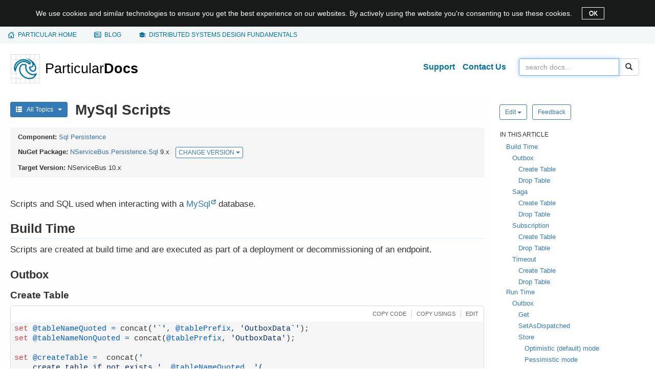

--- FILE ---
content_type: text/html; charset=UTF-8
request_url: https://docs.particular.net/persistence/sql/mysql-scripts
body_size: 15349
content:
<!DOCTYPE html><html lang="en-US"><head><meta name="viewport" content="width=device-width, initial-scale=1"><title>MySql Scripts • Sql Persistence • Particular Docs</title><meta name="lastRefresh" content="Fri, 30 Jan 2026 16:28:08 GMT"><meta name="referrer" content="origin-when-cross-origin"><meta property="og:type" content="article"><meta property="og:site_name" content="Particular Docs"><meta property="og:title" content="MySql Scripts • Sql Persistence"><meta name="twitter:title" content="MySql Scripts • Sql Persistence"><meta name="twitter:site" content="@ParticularSW"><meta property="og:url" content="https://docs.particular.net/persistence/sql/mysql-scripts"><meta property="og:image" content="https://docs.particular.net/preview-image/a42f88bcb4aa4ca19cc479b290d15bbf/persistence/sql/mysql-scripts.png"><meta name="twitter:image" content="https://docs.particular.net/preview-image/a42f88bcb4aa4ca19cc479b290d15bbf/persistence/sql/mysql-scripts.png"><meta name="twitter:card" content="summary_large_image"><link rel="stylesheet" href="https://cdnjs.cloudflare.com/ajax/libs/twitter-bootstrap/3.3.7/css/bootstrap.min.css"><link rel="stylesheet" href="/content/css/style.css?v=97271db9c77bd920"><link rel="stylesheet" href="https://cdnjs.cloudflare.com/ajax/libs/highlight.js/11.6.0/styles/github.min.css"></head><body><div class="alert-dismissible hide alert-cookies" role="alertdialog" aria-describedby="cookie-notice-message" id="cookie-notice-banner"> <div class="container"> <div class="d-inline" id="cookie-notice-message">We use cookies and similar technologies to ensure you get the best experience on our websites. By actively using the website you're consenting to use these cookies. </div> <button type="button" class="close" data-dismiss="alert" aria-label="OK" id="cookie-notice-banner-accept-button"> OK </button> </div> </div> <nav class="global-nav" aria-label="important links"> <div class="container"> <ul><li><span></span> <a href="https://particular.net"><span class="hidden-xs">Particular home</span><span class="hidden-sm hidden-md hidden-lg">Home</span></a></li> <li><span></span> <a href="https://particular.net/blog">Blog</a></li> <li><span></span> <a href="https://learn.particular.net/courses/distributed-systems-design-fundamentals-online"><span class="hidden-xs">Distributed systems design fundamentals</span> <span class="hidden-sm hidden-md hidden-lg">training</span></a></li></ul> </div> </nav> <div id="wrap"> <div class="container main"> <div class="row clearfix"> <nav class="navbar navbar-default" role="navigation"> <div class="container-fluid"> <div class="navbar-header"> <button type="button" class="navbar-toggle" data-toggle="collapse" data-target="#bs-navbar-collapse"> <span class="sr-only">Toggle navigation</span> <span class="icon-bar"></span> <span class="icon-bar"></span> <span class="icon-bar"></span> </button> <a class="brand" href="/"> <img src="/content/images/logo_v1.svg" alt="Particular logo - docs home"> </a> </div> <div class="collapse navbar-collapse" id="bs-navbar-collapse"> <form class="navbar-form navbar-right" role="search" action="/search" method="GET"> <div class="input-group"> <input id="searchBox" tabindex="1" type="search" class="form-control" name="q" placeholder="Search docs..." value=""> <span class="input-group-btn"> <button class="btn btn-default search-button" type="submit"><span class="glyphicon glyphicon-search"></span></button> </span> </div> </form> <ul class="nav navbar-nav navbar-right"><li> <a class="header-link" href="https://particular.net/support">Support</a> </li> <li> <a class="header-link" href="https://particular.net/contactus">Contact Us</a> </li></ul> </div> </div> </nav> </div> <div class="row"> <div id="allTopics" class="topics-menu col-xl-3 visible-xl collapse"> <div id="accordion" class="panel-group"> <div class="panel"> <div class="panel-heading rootMenu" data-toggle="collapse" data-target="#getting-started-menu"> <img src="/content/images/menu/getting-started-icon.svg"><span>Getting Started</span> </div> <div id="getting-started-menu" class="panel-collapse collapse panel-body"> <ul class="nav"><li data-articles="getting-started/quick-start-tutorial" data-loaded="False"> <label class="nav-level-2"> Quick Start Tutorial </label> </li> <li data-articles="getting-started/nservicebus-step-by-step" data-loaded="False"> <label class="nav-level-2"> NServiceBus Step-by-step </label> </li> <li data-articles="getting-started/nservicebus-sagas" data-loaded="False"> <label class="nav-level-2"> NServiceBus Sagas </label> </li> <li data-articles="getting-started/nservicebus-monitoring-demo" data-loaded="False"> <label class="nav-level-2"> NServiceBus monitoring demo </label> </li> <li data-articles="getting-started/overview" data-loaded="False"> <label class="nav-level-2 no-articles"> <a href="/get-started/">Overview</a> </label> </li> <li data-articles="getting-started/high-level-content" data-loaded="False"> <label class="nav-level-2 no-articles"> <a href="/get-started/high-level-content">High-level content</a> </label> </li></ul> </div> </div> <div class="panel"> <div class="panel-heading rootMenu" data-toggle="collapse" data-target="#architecture-menu"> <img src="/content/images/menu/architecture-icon.svg"><span>Architecture</span> </div> <div id="architecture-menu" class="panel-collapse collapse panel-body"> <ul class="nav"><li data-articles="architecture/introduction" data-loaded="False"> <label class="nav-level-2 no-articles"> <a href="/architecture/">Introduction</a> </label> </li> <li data-articles="architecture/concepts" data-loaded="False"> <label class="nav-level-2"> Concepts </label> </li> <li data-articles="architecture/azure" data-loaded="False"> <label class="nav-level-2"> Azure </label> </li> <li data-articles="architecture/aws" data-loaded="False"> <label class="nav-level-2"> AWS </label> </li></ul> </div> </div> <div class="panel"> <div class="panel-heading rootMenu" data-toggle="collapse" data-target="#service-platform-menu"> <img src="/content/images/menu/service-platform-icon.svg"><span>Service Platform</span> </div> <div id="service-platform-menu" class="panel-collapse collapse panel-body"> <ul class="nav"><li data-articles="service-platform/introduction" data-loaded="False"> <label class="nav-level-2 no-articles"> <a href="/platform/">Introduction</a> </label> </li> <li data-articles="service-platform/installation" data-loaded="False"> <label class="nav-level-2 no-articles"> <a href="/platform/installation">Installation</a> </label> </li> <li data-articles="service-platform/platform-sample-installation" data-loaded="False"> <label class="nav-level-2 no-articles"> <a href="/platform/platform-sample-package">Platform Sample installation</a> </label> </li> <li data-articles="service-platform/masstransit-error-management" data-loaded="False"> <label class="nav-level-2 no-articles"> <a href="/platform/masstransit">MassTransit Error Management</a> </label> </li> <li data-articles="service-platform/connecting-nservicebus" data-loaded="False"> <label class="nav-level-2"> Connecting NServiceBus </label> </li> <li data-articles="service-platform/contributing" data-loaded="False"> <label class="nav-level-2 no-articles"> <a href="/platform/contributing">Contributing</a> </label> </li> <li data-articles="service-platform/release-notifications" data-loaded="False"> <label class="nav-level-2 no-articles"> <a href="/nservicebus/release-notifications">Release notifications</a> </label> </li> <li data-articles="service-platform/third-party-licenses" data-loaded="False"> <label class="nav-level-2 no-articles"> <a href="/platform/third-party-licenses">Third-party licenses</a> </label> </li> <li data-articles="service-platform/usage-report-requirements" data-loaded="False"> <label class="nav-level-2 no-articles"> <a href="/platform/throughput-report/">Usage Report Requirements</a> </label> </li></ul> </div> </div> <div class="panel"> <div class="panel-heading rootMenu" data-toggle="collapse" data-target="#nservicebus-menu"> <img src="/content/images/menu/nservicebus-icon.svg"><span>NServiceBus</span> </div> <div id="nservicebus-menu" class="panel-collapse collapse panel-body"> <ul class="nav"><li data-articles="nservicebus/general" data-loaded="False"> <label class="nav-level-2"> General </label> </li> <li data-articles="nservicebus/support-policy" data-loaded="False"> <label class="nav-level-2"> Support Policy </label> </li> <li data-articles="nservicebus/upgrade-guides" data-loaded="False"> <label class="nav-level-2"> Upgrade Guides </label> </li> <li data-articles="nservicebus/messaging" data-loaded="False"> <label class="nav-level-2"> Messaging </label> </li> <li data-articles="nservicebus/hosting" data-loaded="False"> <label class="nav-level-2"> Hosting </label> </li> <li data-articles="nservicebus/handlers-and-sagas" data-loaded="False"> <label class="nav-level-2"> Handlers and sagas </label> </li> <li data-articles="nservicebus/testing" data-loaded="False"> <label class="nav-level-2"> Testing </label> </li> <li data-articles="nservicebus/recoverability" data-loaded="False"> <label class="nav-level-2"> Recoverability </label> </li> <li data-articles="nservicebus/pipeline" data-loaded="False"> <label class="nav-level-2"> Pipeline </label> </li> <li data-articles="nservicebus/serialization" data-loaded="False"> <label class="nav-level-2"> Serialization </label> </li> <li data-articles="nservicebus/dependency-injection" data-loaded="False"> <label class="nav-level-2"> Dependency Injection </label> </li> <li data-articles="nservicebus/logging" data-loaded="False"> <label class="nav-level-2"> Logging </label> </li> <li data-articles="nservicebus/security" data-loaded="False"> <label class="nav-level-2"> Security </label> </li> <li data-articles="nservicebus/security-advisories" data-loaded="False"> <label class="nav-level-2"> Security Advisories </label> </li> <li data-articles="nservicebus/operations" data-loaded="False"> <label class="nav-level-2"> Operations </label> </li> <li data-articles="nservicebus/messaging-bridge" data-loaded="False"> <label class="nav-level-2"> Messaging Bridge </label> </li> <li data-articles="nservicebus/compliance" data-loaded="False"> <label class="nav-level-2"> Compliance </label> </li> <li data-articles="nservicebus/tools" data-loaded="False"> <label class="nav-level-2"> Tools </label> </li> <li data-articles="nservicebus/troubleshooting" data-loaded="False"> <label class="nav-level-2"> Troubleshooting </label> </li></ul> </div> </div> <div class="panel"> <div class="panel-heading rootMenu" data-toggle="collapse" data-target="#transports-menu"> <img src="/content/images/menu/transports-icon.svg"><span>Transports</span> </div> <div id="transports-menu" class="panel-collapse collapse panel-body"> <ul class="nav"><li data-articles="transports/general" data-loaded="False"> <label class="nav-level-2"> General </label> </li> <li data-articles="transports/upgrade-guides" data-loaded="False"> <label class="nav-level-2"> Upgrade Guides </label> </li> <li data-articles="transports/learning" data-loaded="False"> <label class="nav-level-2"> Learning </label> </li> <li data-articles="transports/azure-service-bus" data-loaded="False"> <label class="nav-level-2"> Azure Service Bus </label> </li> <li data-articles="transports/azure-storage-queues" data-loaded="False"> <label class="nav-level-2"> Azure Storage Queues </label> </li> <li data-articles="transports/sql-server" data-loaded="False"> <label class="nav-level-2"> SQL Server </label> </li> <li data-articles="transports/postgresql" data-loaded="False"> <label class="nav-level-2"> PostgreSQL </label> </li> <li data-articles="transports/msmq" data-loaded="False"> <label class="nav-level-2"> MSMQ </label> </li> <li data-articles="transports/rabbitmq" data-loaded="False"> <label class="nav-level-2"> RabbitMQ </label> </li> <li data-articles="transports/amazon-sqs" data-loaded="False"> <label class="nav-level-2"> Amazon SQS </label> </li></ul> </div> </div> <div class="panel"> <div class="panel-heading rootMenu" data-toggle="collapse" data-target="#persistence-menu"> <img src="/content/images/menu/persistence-icon.svg"><span>Persistence</span> </div> <div id="persistence-menu" class="panel-collapse in panel-body"> <ul class="nav"><li data-articles="persistence/general" data-loaded="False"> <label class="nav-level-2"> General </label> </li> <li data-articles="persistence/upgrade-guides" data-loaded="False"> <label class="nav-level-2"> Upgrade Guides </label> </li> <li data-articles="persistence/learning" data-loaded="False"> <label class="nav-level-2"> Learning </label> </li> <li data-articles="persistence/non-durable" data-loaded="False"> <label class="nav-level-2"> Non-Durable </label> </li> <li data-articles="persistence/sql" data-loaded="True"> <label class="nav-level-2 expanded"> SQL </label> <ul class="nav in"><li> <a class="navlink" href="/persistence/sql/">Overview</a> </li> <li> <a class="navlink" href="/persistence/sql/dialect-mssql">SQL Server</a> </li> <li class="indented"> <a class="navlink" href="/persistence/sql/sqlserver-combining-persistence-wth-transport">Combining with SQL Server Transport</a> </li> <li class="indented"> <a class="navlink" href="/persistence/sql/sqlserver-scripts">Scripts</a> </li> <li> <a class="navlink" href="/persistence/sql/dialect-mysql">MySQL</a> </li> <li class="indented"> <a class="selectednavlink" href="/persistence/sql/mysql-scripts">Scripts</a> </li> <li> <a class="navlink" href="/persistence/sql/dialect-oracle">Oracle</a> </li> <li class="indented"> <a class="navlink" href="/persistence/sql/oracle-scripts">Scripts</a> </li> <li> <a class="navlink" href="/persistence/sql/dialect-postgresql">PostgreSQL</a> </li> <li class="indented"> <a class="navlink" href="/persistence/sql/postgresql-scripts">Scripts</a> </li> <li class="indented"> <a class="navlink" href="/persistence/sql/postgresql-combining-persistence-with-transport">Combining with PostgreSQL Transport</a> </li> <li> <a class="navlink" href="/persistence/sql/controlling-script-generation">Script generation</a> </li> <li class="indented"> <a class="navlink" href="/persistence/sql/operational-scripting">Operational Scripting</a> </li> <li> <a class="navlink" href="/persistence/sql/accessing-data">Business data</a> </li> <li> <a class="navlink" href="/persistence/sql/saga">Sagas</a> </li> <li class="indented"> <a class="navlink" href="/persistence/sql/saga-finder">Saga finders</a> </li> <li class="indented"> <a class="navlink" href="/persistence/sql/saga-concurrency">Saga concurrency</a> </li> <li class="indented"> <a class="navlink" href="/persistence/sql/sqlsaga">SqlSaga base class (Legacy)</a> </li> <li> <a class="navlink" href="/persistence/sql/subscriptions">Subscriptions</a> </li> <li> <a class="navlink" href="/persistence/sql/timeouts">Timeouts</a> </li> <li> <a class="navlink" href="/persistence/sql/outbox">Outbox</a> </li> <li> <a class="navlink" href="/persistence/sql/multi-tenant">Multi-tenant support</a> </li> <li> <a class="navlink" href="/persistence/sql/install">Installation and deployment</a> </li> <li> <a class="navlink" href="/persistence/sql/installer-workflow">Installer Workflow</a> </li> <li> <a class="navlink" href="/persistence/sql/migrating-from-nhibernate">Migrating from NHibernate</a> </li> <li> <a class="navlink" href="/persistence/sql/troubleshooting">Troubleshooting</a> </li></ul> </li> <li data-articles="persistence/cosmos-db" data-loaded="False"> <label class="nav-level-2"> Cosmos DB </label> </li> <li data-articles="persistence/azure-table" data-loaded="False"> <label class="nav-level-2"> Azure Table </label> </li> <li data-articles="persistence/ravendb" data-loaded="False"> <label class="nav-level-2"> RavenDB </label> </li> <li data-articles="persistence/service-fabric" data-loaded="False"> <label class="nav-level-2"> Service Fabric </label> </li> <li data-articles="persistence/nhibernate" data-loaded="False"> <label class="nav-level-2"> NHibernate </label> </li> <li data-articles="persistence/msmq-subscription" data-loaded="False"> <label class="nav-level-2"> MSMQ Subscription </label> </li> <li data-articles="persistence/mongodb" data-loaded="False"> <label class="nav-level-2"> MongoDB </label> </li> <li data-articles="persistence/dynamodb" data-loaded="False"> <label class="nav-level-2"> DynamoDB </label> </li></ul> </div> </div> <div class="panel"> <div class="panel-heading rootMenu" data-toggle="collapse" data-target="#serviceinsight-menu"> <img src="/content/images/menu/serviceinsight-icon.svg"><span>ServiceInsight</span> </div> <div id="serviceinsight-menu" class="panel-collapse collapse panel-body"> <ul class="nav"><li data-articles="serviceinsight/introduction" data-loaded="False"> <label class="nav-level-2"> Introduction </label> </li> <li data-articles="serviceinsight/usage" data-loaded="False"> <label class="nav-level-2"> Usage </label> </li></ul> </div> </div> <div class="panel"> <div class="panel-heading rootMenu" data-toggle="collapse" data-target="#servicepulse-menu"> <img src="/content/images/menu/servicepulse-icon.svg"><span>ServicePulse</span> </div> <div id="servicepulse-menu" class="panel-collapse collapse panel-body"> <ul class="nav"><li data-articles="servicepulse/introduction" data-loaded="False"> <label class="nav-level-2"> Introduction </label> </li> <li data-articles="servicepulse/upgrade-guides" data-loaded="False"> <label class="nav-level-2"> Upgrade Guides </label> </li> <li data-articles="servicepulse/configuration" data-loaded="False"> <label class="nav-level-2"> Configuration </label> </li> <li data-articles="servicepulse/features" data-loaded="False"> <label class="nav-level-2"> Features </label> </li></ul> </div> </div> <div class="panel"> <div class="panel-heading rootMenu" data-toggle="collapse" data-target="#servicecontrol-menu"> <img src="/content/images/menu/servicecontrol-icon.svg"><span>ServiceControl</span> </div> <div id="servicecontrol-menu" class="panel-collapse collapse panel-body"> <ul class="nav"><li data-articles="servicecontrol/introduction" data-loaded="False"> <label class="nav-level-2"> Introduction </label> </li> <li data-articles="servicecontrol/upgrade-guides" data-loaded="False"> <label class="nav-level-2"> Upgrade Guides </label> </li> <li data-articles="servicecontrol/planning" data-loaded="False"> <label class="nav-level-2"> Planning </label> </li> <li data-articles="servicecontrol/error-instances" data-loaded="False"> <label class="nav-level-2"> Error instances </label> </li> <li data-articles="servicecontrol/audit-instances" data-loaded="False"> <label class="nav-level-2"> Audit instances </label> </li> <li data-articles="servicecontrol/monitoring-instances" data-loaded="False"> <label class="nav-level-2"> Monitoring instances </label> </li> <li data-articles="servicecontrol/data-management" data-loaded="False"> <label class="nav-level-2"> Data Management </label> </li> <li data-articles="servicecontrol/integration" data-loaded="False"> <label class="nav-level-2"> Integration </label> </li> <li data-articles="servicecontrol/masstransit" data-loaded="False"> <label class="nav-level-2"> MassTransit </label> </li> <li data-articles="servicecontrol/migrations" data-loaded="False"> <label class="nav-level-2"> Migrations </label> </li> <li data-articles="servicecontrol/troubleshooting" data-loaded="False"> <label class="nav-level-2"> Troubleshooting </label> </li></ul> </div> </div> <div class="panel"> <div class="panel-heading rootMenu" data-toggle="collapse" data-target="#monitoring-menu"> <img src="/content/images/menu/monitoring-icon.svg"><span>Monitoring</span> </div> <div id="monitoring-menu" class="panel-collapse collapse panel-body"> <ul class="nav"><li data-articles="monitoring/intro-to-monitoring" data-loaded="False"> <label class="nav-level-2 no-articles"> <a href="/monitoring/">Intro to Monitoring</a> </label> </li> <li data-articles="monitoring/heartbeats" data-loaded="False"> <label class="nav-level-2"> Heartbeats </label> </li> <li data-articles="monitoring/custom-checks" data-loaded="False"> <label class="nav-level-2"> Custom checks </label> </li> <li data-articles="monitoring/performance-metrics" data-loaded="False"> <label class="nav-level-2"> Performance Metrics </label> </li> <li data-articles="monitoring/upgrade-guides" data-loaded="False"> <label class="nav-level-2"> Upgrade guides </label> </li></ul> </div> </div> <div class="panel"> <div class="panel-heading rootMenu" data-toggle="collapse" data-target="#modernization-menu"> <img src="/content/images/menu/modernization-icon.svg"><span>Modernization</span> </div> <div id="modernization-menu" class="panel-collapse collapse panel-body"> <ul class="nav"><li data-articles="modernization/introduction" data-loaded="False"> <label class="nav-level-2 no-articles"> <a href="/modernization/">Introduction</a> </label> </li> <li data-articles="modernization/migrate-to-the-cloud" data-loaded="False"> <label class="nav-level-2"> Migrate to the Cloud </label> </li></ul> </div> </div> <div class="panel"> <div class="panel-heading rootMenu" data-toggle="collapse" data-target="#shape-the-future-menu"> <img src="/content/images/menu/shape-the-future-icon.svg"><span>Shape the future</span> </div> <div id="shape-the-future-menu" class="panel-collapse collapse panel-body"> <ul class="nav"><li data-articles="shape-the-future/introduction" data-loaded="False"> <label class="nav-level-2 no-articles"> <a href="/shape-the-future/">Introduction</a> </label> </li> <li data-articles="shape-the-future/nservicebus-and-cloudevents" data-loaded="False"> <label class="nav-level-2 no-articles"> <a href="/shape-the-future/cloudevents">NServiceBus and CloudEvents</a> </label> </li> <li data-articles="shape-the-future/nservicebus-and-apache-avro" data-loaded="False"> <label class="nav-level-2 no-articles"> <a href="/shape-the-future/avro">NServiceBus and Apache Avro</a> </label> </li> <li data-articles="shape-the-future/nservicebus-and-net-aspire" data-loaded="False"> <label class="nav-level-2 no-articles"> <a href="/shape-the-future/aspire">NServiceBus and .NET Aspire</a> </label> </li> <li data-articles="shape-the-future/nservicebus-and-redis" data-loaded="False"> <label class="nav-level-2 no-articles"> <a href="/shape-the-future/redis">NServiceBus and Redis</a> </label> </li> <li data-articles="shape-the-future/nservicebus-and-infrastructure-as-code-iac-" data-loaded="False"> <label class="nav-level-2 no-articles"> <a href="/shape-the-future/iac-provisioning">NServiceBus and Infrastructure as Code (IaC)</a> </label> </li> <li data-articles="shape-the-future/nservicebus-and-asyncapi" data-loaded="False"> <label class="nav-level-2 no-articles"> <a href="/shape-the-future/asyncapi">NServiceBus and AsyncAPI</a> </label> </li></ul> </div> </div> <div class="panel"> <div class="panel-heading rootMenu" data-toggle="collapse" data-target="#samples-menu"> <img src="/content/images/menu/samples-icon.svg"><span>Samples</span> </div> <div id="samples-menu" class="panel-collapse collapse panel-body"> <ul class="nav"><li data-articles="samples" data-loaded="False"> <label class="nav-level-2"> General </label> </li> <li data-articles="samples/asyncapi" data-loaded="False"> <label class="nav-level-2"> AsyncAPI </label> </li> <li data-articles="samples/aws" data-loaded="False"> <label class="nav-level-2"> AWS </label> </li> <li data-articles="samples/azure" data-loaded="False"> <label class="nav-level-2"> Azure </label> </li> <li data-articles="samples/azure-functions" data-loaded="False"> <label class="nav-level-2"> Azure Functions </label> </li> <li data-articles="samples/azure-service-bus-netstandard" data-loaded="False"> <label class="nav-level-2"> Azure Service Bus transport </label> </li> <li data-articles="samples/bridge" data-loaded="False"> <label class="nav-level-2"> Bridge samples </label> </li> <li data-articles="samples/cosmosdb" data-loaded="False"> <label class="nav-level-2"> Cosmos DB </label> </li> <li data-articles="samples/databus" data-loaded="False"> <label class="nav-level-2"> Data Bus </label> </li> <li data-articles="samples/dependency-injection" data-loaded="False"> <label class="nav-level-2"> Dependency Injection </label> </li> <li data-articles="samples/encryption" data-loaded="False"> <label class="nav-level-2"> Encryption samples </label> </li> <li data-articles="samples/hosting" data-loaded="False"> <label class="nav-level-2"> Hosting </label> </li> <li data-articles="samples/logging" data-loaded="False"> <label class="nav-level-2"> Logging and Metrics </label> </li> <li data-articles="samples/mongodb" data-loaded="False"> <label class="nav-level-2"> MongoDB </label> </li> <li data-articles="samples/msmq" data-loaded="False"> <label class="nav-level-2"> MSMQ </label> </li> <li data-articles="samples/multi-tenant" data-loaded="False"> <label class="nav-level-2"> Multi-tenant </label> </li> <li data-articles="samples/nhibernate" data-loaded="False"> <label class="nav-level-2"> NHibernate Persistence </label> </li> <li data-articles="samples/open-telemetry" data-loaded="False"> <label class="nav-level-2"> OpenTelemetry </label> </li> <li data-articles="samples/outbox" data-loaded="False"> <label class="nav-level-2"> Outbox </label> </li> <li data-articles="samples/pipeline" data-loaded="False"> <label class="nav-level-2"> Pipeline </label> </li> <li data-articles="samples/platform-connector" data-loaded="False"> <label class="nav-level-2"> ServicePlatform Connection </label> </li> <li data-articles="samples/postgresqltransport" data-loaded="False"> <label class="nav-level-2"> PostgreSQL Transport </label> </li> <li data-articles="samples/pubsub" data-loaded="False"> <label class="nav-level-2"> Publish/Subscribe </label> </li> <li data-articles="samples/rabbitmq" data-loaded="False"> <label class="nav-level-2"> RabbitMQ Transport </label> </li> <li data-articles="samples/ravendb" data-loaded="False"> <label class="nav-level-2"> RavenDB Persistence </label> </li> <li data-articles="samples/routing" data-loaded="False"> <label class="nav-level-2"> Routing </label> </li> <li data-articles="samples/saga" data-loaded="False"> <label class="nav-level-2"> Saga </label> </li> <li data-articles="samples/scaleout" data-loaded="False"> <label class="nav-level-2"> Scale-out </label> </li> <li data-articles="samples/scheduling" data-loaded="False"> <label class="nav-level-2"> Scheduling </label> </li> <li data-articles="samples/serializers" data-loaded="False"> <label class="nav-level-2"> Serializer </label> </li> <li data-articles="samples/servicecontrol" data-loaded="False"> <label class="nav-level-2"> ServiceControl </label> </li> <li data-articles="samples/serviceinsight" data-loaded="False"> <label class="nav-level-2"> ServiceInsight </label> </li> <li data-articles="samples/showcase" data-loaded="False"> <label class="nav-level-2"> Showcase </label> </li> <li data-articles="samples/sql-persistence" data-loaded="False"> <label class="nav-level-2"> SQL Persistence </label> </li> <li data-articles="samples/sqltransport" data-loaded="False"> <label class="nav-level-2"> SQL Server Transport </label> </li> <li data-articles="samples/transactional-session" data-loaded="False"> <label class="nav-level-2"> Transactional Session </label> </li> <li data-articles="samples/web" data-loaded="False"> <label class="nav-level-2"> Web </label> </li></ul> </div> </div> </div> </div> <div class="col-xs-12 col-sm-12 col-md-12 col-lg-9 col-xl-6 contentArea"> <p class="hidden-xl visible-md visible-lg menu-button"> <button type="button" class="btn btn-primary btn-sm" data-toggle="collapse" data-target="#allTopics" aria-expanded="false" aria-controls="allTopics"> <i class="glyphicon glyphicon-th-list"></i> &nbsp; All Topics &nbsp; <em class="caret"></em> </button> </p> <h1 id="main-title" class="mainTitle">MySql Scripts</h1> <div class="panel panel-default page-info"> <div class="panel-heading no-border"> <div><strong class="component-header-label">Component: </strong> <br class="hidden-lg"><a href="/persistence/sql/">Sql Persistence</a></div> <div> <strong class="component-header-label">NuGet Package: </strong> <br class="hidden-lg"> <a href="https://www.nuget.org/packages/NServiceBus.Persistence.Sql/">NServiceBus.<wbr>Persistence.<wbr>Sql</a>&nbsp;9.x <div class="btn-group btn-group-xs" role="group"> <button type="button" class="btn btn-default btn-xs dropdown-toggle btn-default-blue" data-toggle="dropdown"> <span class="visible-xs">CHANGE <span class="caret"></span></span> <span class="hidden-xs">CHANGE VERSION <span class="caret"></span></span> </button> <ul class="dropdown-menu pull-right"><li class="dropdown-header selected-version" autofocus="autofocus"> NServiceBus.Persistence.Sql 9.x </li> <li> <a href="?version=sqlpersistence_8" class="btn-sm">NServiceBus.Persistence.Sql 8.x</a> </li> <li> <a href="?version=sqlpersistence_7" class="btn-sm">NServiceBus.Persistence.Sql 7.x</a> </li> <li> <a href="?version=sqlpersistence_6" class="btn-sm">NServiceBus.Persistence.Sql 6.x</a> </li></ul> </div> </div> <div> <strong class="component-header-label">Target Version: </strong><br class="hidden-lg"> NServiceBus 10.x </div> </div> </div> <div class='hidden-lg'> <div class="article-actions justify-left"> <div class='btn-group'> <button type-="button" class='btn btn-default btn-sm btn-default-blue dropdown-toggle' data-toggle="dropdown" aria-haspopup="true" aria-expanded="false"> Edit <span class="caret"></span> </button> <ul class='dropdown-menu'><li> <a href='https://github.com/Particular/docs.particular.net/edit/master/persistence/sql/mysql-scripts.md' title='Edit online using the GitHub web UI'>Edit article</a> </li> <li> <a class="vscode-edit" href="https://github.dev/Particular/docs.particular.net/blob/master/persistence/sql/mysql-scripts.md" title="Edit online using Visual Studio Code on github.dev">Edit online with VSCode</a> </li> <li> <a href='github-windows://openRepo/https://github.com/Particular/docs.particular.net?branch=master&amp;filepath=persistence%2Fsql%2Fmysql-scripts.md' title='Edit locally by opening via GitHub Desktop'>Edit article locally</a> </li></ul> </div> <a class='btn btn-default btn-sm btn-default-blue' target='_blank' href="https://github.com/Particular/docs.particular.net/issues/new?title=Feedback%3A+%27MySql+Scripts%27&amp;body=Feedback+for+%27MySql+Scripts%27+https%3A%2F%2Fdocs.particular.net%2Fpersistence%2Fsql%2Fmysql-scripts%0D%0A%0D%0ALocation+in+GitHub%3A+https%3A%2F%2Fgithub.com%2FParticular%2Fdocs.particular.net%2Fblob%2Fmaster%2Fpersistence%2Fsql%2Fmysql-scripts.md%0D%0A%0D%0A"> Feedback </a> </div> </div> <div id="contentHeadersBanner" class="hidden-lg sticky invisible"> <div class="bannerContainer"> <a id="bannerDisplay" class="btn collapsed" href="#bannerHeaders-list" role="button" data-toggle="collapse" aria-expanded="false" aria-controls="bannerHeaders-list"> <div class="flex-parent"> <div class="flex-child"> <span id="contentHeader-text">Article navigation</span> </div> <span class="caret"></span> </div> </a> <div id="bannerHeaders-list" class="headers-container collapse"> <div class="card card-body"> <ul id="dropdownHeaders" class="nav"> </ul> </div> </div> </div> </div> <div class="article-content"> <p>Scripts and SQL used when interacting with a <a href="https://www.mysql.com/">MySql</a> database.</p> <h2><a id='build-time' name='build-time' class='anchor' href='#build-time'><span class='glyphicon glyphicon-link'></span></a>Build Time</h2> <p>Scripts are created at build time and are executed as part of a deployment or decommissioning of an endpoint.</p> <h3><a id='build-time-outbox' name='build-time-outbox' class='anchor' href='#build-time-outbox'><span class='glyphicon glyphicon-link'></span></a>Outbox</h3> <h4><a id='build-time-outbox-create-table' name='build-time-outbox-create-table' class='anchor' href='#build-time-outbox-create-table'><span class='glyphicon glyphicon-link'></span></a>Create Table</h4> <div class='snippet panel-group'> <div class='panel panel-default'> <div class='panel-heading'> <div class='buttons'> <a role='button' class='clipboard' tabindex='-1' href='#' data-clipboard-target='#mysql_outboxcreatesql-nservicebuspersistencesql-v9_xId pre code' title='Copy snippet to the clipboard'><span>Copy code</span></a><span>|</span><a role='button' class='clipboard' tabindex='-1' href='#' data-clipboard-text='' title='Copies using statements to the clipboard'><span>Copy usings</span></a><span>|</span><a role='button' class='no-glyphicon' tabindex='-1' href='https://github.com/Particular/docs.particular.net/edit/master/Snippets/SqlPersistence/SqlPersistence_9/MySql_OutboxCreate.sql#L2' title='Edit online via the GitHub web UI'><span>Edit</span></a></div> </div> <div id='mysql_outboxcreatesql-nservicebuspersistencesql-v9_xId' class='panel code-panel-body'> <pre><code class="language-sql">set @tableNameQuoted = concat('`', @tablePrefix, 'OutboxData`');
set @tableNameNonQuoted = concat(@tablePrefix, 'OutboxData');

set @createTable =  concat('
    create table if not exists ', @tableNameQuoted, '(
        MessageId nvarchar(200) not null,
        Dispatched bit not null default 0,
        DispatchedAt datetime,
        PersistenceVersion varchar(23) not null,
        Operations json not null,
        primary key (MessageId)
    ) default charset=ascii;
');
prepare script from @createTable;
execute script;
deallocate prepare script;

select count(*)
into @exist
from information_schema.statistics
where
    table_schema = database() and
    index_name = 'Index_DispatchedAt' and
    table_name = @tableNameNonQuoted;

set @query = IF(
    @exist &lt;= 0,
    concat('create index Index_DispatchedAt on ', @tableNameQuoted, '(DispatchedAt)'), 'select \'Index Exists\' status');

prepare script from @query;
execute script;
deallocate prepare script;

select count(*)
into @exist
from information_schema.statistics
where
    table_schema = database() and
    index_name = 'Index_Dispatched' and
    table_name = @tableNameNonQuoted;

set @query = IF(
    @exist &lt;= 0,
    concat('create index Index_Dispatched on ', @tableNameQuoted, '(Dispatched)'), 'select \'Index Exists\' status');

prepare script from @query;
execute script;
deallocate prepare script;
</code></pre> </div> </div> </div> <h4><a id='build-time-outbox-drop-table' name='build-time-outbox-drop-table' class='anchor' href='#build-time-outbox-drop-table'><span class='glyphicon glyphicon-link'></span></a>Drop Table</h4> <div class='snippet panel-group'> <div class='panel panel-default'> <div class='panel-heading'> <div class='buttons'> <a role='button' class='clipboard' tabindex='-1' href='#' data-clipboard-target='#mysql_outboxdropsql-nservicebuspersistencesql-v9_xId pre code' title='Copy snippet to the clipboard'><span>Copy code</span></a><span>|</span><a role='button' class='clipboard' tabindex='-1' href='#' data-clipboard-text='' title='Copies using statements to the clipboard'><span>Copy usings</span></a><span>|</span><a role='button' class='no-glyphicon' tabindex='-1' href='https://github.com/Particular/docs.particular.net/edit/master/Snippets/SqlPersistence/SqlPersistence_9/MySql_OutboxDrop.sql#L2' title='Edit online via the GitHub web UI'><span>Edit</span></a></div> </div> <div id='mysql_outboxdropsql-nservicebuspersistencesql-v9_xId' class='panel code-panel-body'> <pre><code class="language-sql">set @tableName = concat('`', @tablePrefix, 'OutboxData`');

set @dropTable = concat('drop table if exists ', @tableName);
prepare script from @dropTable;
execute script;
deallocate prepare script;
</code></pre> </div> </div> </div> <h3><a id='build-time-saga' name='build-time-saga' class='anchor' href='#build-time-saga'><span class='glyphicon glyphicon-link'></span></a>Saga</h3> <p>For a Saga with the following structure</p> <div class='snippet panel-group'> <div class='panel panel-default'> <div class='panel-heading'> <div class='buttons'> <a role='button' class='clipboard' tabindex='-1' href='#' data-clipboard-target='#creationscriptsaga-nservicebuspersistencesql-v9_xId pre code' title='Copy snippet to the clipboard'><span>Copy code</span></a><span>|</span><a role='button' class='clipboard' tabindex='-1' href='#' data-clipboard-text='using NServiceBus;
using NServiceBus.Persistence.Sql;
using NServiceBus.Persistence.Sql.ScriptBuilder;
using NServiceBus.Unicast.Subscriptions;
using NUnit.Framework;
using System;
using System.Collections.Generic;
using System.Diagnostics;
using System.Dynamic;
using System.IO;
using System.Linq;
using System.Reflection;
using System.Threading.Tasks;' title='Copies using statements to the clipboard'><span>Copy usings</span></a><span>|</span><a role='button' class='no-glyphicon' tabindex='-1' href='https://github.com/Particular/docs.particular.net/edit/master/Snippets/SqlPersistence/SqlPersistence_9/ScriptWriter.cs#L91' title='Edit online via the GitHub web UI'><span>Edit</span></a></div> </div> <div id='creationscriptsaga-nservicebuspersistencesql-v9_xId' class='panel code-panel-body'> <pre><code class="language-cs">[SqlSaga(transitionalCorrelationProperty: nameof(OrderSagaData.OrderId))]
public class OrderSaga : Saga&lt;OrderSaga.OrderSagaData&gt;,
    IAmStartedByMessages&lt;StartSaga&gt;
{
    protected override void ConfigureHowToFindSaga(SagaPropertyMapper&lt;OrderSagaData&gt; mapper)
    {
        mapper.MapSaga(saga =&gt; saga.OrderNumber)
            .ToMessage&lt;StartSaga&gt;(msg =&gt; msg.OrderNumber);
    }

    public class OrderSagaData : ContainSagaData
    {
        public int OrderNumber { get; set; }
        public Guid OrderId { get; set; }
    }
</code></pre> </div> </div> </div> <h4><a id='build-time-saga-create-table' name='build-time-saga-create-table' class='anchor' href='#build-time-saga-create-table'><span class='glyphicon glyphicon-link'></span></a>Create Table</h4> <div class='snippet panel-group'> <div class='panel panel-default'> <div class='panel-heading'> <div class='buttons'> <a role='button' class='clipboard' tabindex='-1' href='#' data-clipboard-target='#mysql_sagacreatesql-nservicebuspersistencesql-v9_xId pre code' title='Copy snippet to the clipboard'><span>Copy code</span></a><span>|</span><a role='button' class='clipboard' tabindex='-1' href='#' data-clipboard-text='' title='Copies using statements to the clipboard'><span>Copy usings</span></a><span>|</span><a role='button' class='no-glyphicon' tabindex='-1' href='https://github.com/Particular/docs.particular.net/edit/master/Snippets/SqlPersistence/SqlPersistence_9/MySql_SagaCreate.sql#L2' title='Edit online via the GitHub web UI'><span>Edit</span></a></div> </div> <div id='mysql_sagacreatesql-nservicebuspersistencesql-v9_xId' class='panel code-panel-body'> <pre><code class="language-sql">/* TableNameVariable */

set @tableNameQuoted = concat('`', @tablePrefix, 'OrderSaga`');
set @tableNameNonQuoted = concat(@tablePrefix, 'OrderSaga');

/* Initialize */

drop procedure if exists sqlpersistence_raiseerror;
create procedure sqlpersistence_raiseerror(message varchar(256))
begin
signal sqlstate
    'ERROR'
set
    message_text = message,
    mysql_errno = '45000';
end;

/* CreateTable */

set @createTable = concat('
    create table if not exists ', @tableNameQuoted, '(
        Id varchar(38) not null,
        Metadata json not null,
        Data json not null,
        PersistenceVersion varchar(23) not null,
        SagaTypeVersion varchar(23) not null,
        Concurrency int not null,
        primary key (Id)
    ) default charset=ascii;
');
prepare script from @createTable;
execute script;
deallocate prepare script;

/* AddProperty OrderNumber */

select count(*)
into @exist
from information_schema.columns
where table_schema = database() and
      column_name = 'Correlation_OrderNumber' and
      table_name = @tableNameNonQuoted;

set @query = IF(
    @exist &lt;= 0,
    concat('alter table ', @tableNameQuoted, ' add column Correlation_OrderNumber bigint(20)'), 'select \'Column Exists\' status');

prepare script from @query;
execute script;
deallocate prepare script;

/* VerifyColumnType Int */

set @column_type_OrderNumber = (
  select concat(column_type,' character set ', character_set_name)
  from information_schema.columns
  where
    table_schema = database() and
    table_name = @tableNameNonQuoted and
    column_name = 'Correlation_OrderNumber'
);

set @query = IF(
    @column_type_OrderNumber &lt;&gt; 'bigint(20)',
    'call sqlpersistence_raiseerror(concat(\'Incorrect data type for Correlation_OrderNumber. Expected bigint(20) got \', @column_type_OrderNumber, \'.\'));',
    'select \'Column Type OK\' status');

prepare script from @query;
execute script;
deallocate prepare script;

/* WriteCreateIndex OrderNumber */

select count(*)
into @exist
from information_schema.statistics
where
    table_schema = database() and
    index_name = 'Index_Correlation_OrderNumber' and
    table_name = @tableNameNonQuoted;

set @query = IF(
    @exist &lt;= 0,
    concat('create unique index Index_Correlation_OrderNumber on ', @tableNameQuoted, '(Correlation_OrderNumber)'), 'select \'Index Exists\' status');

prepare script from @query;
execute script;
deallocate prepare script;

/* AddProperty OrderId */

select count(*)
into @exist
from information_schema.columns
where table_schema = database() and
      column_name = 'Correlation_OrderId' and
      table_name = @tableNameNonQuoted;

set @query = IF(
    @exist &lt;= 0,
    concat('alter table ', @tableNameQuoted, ' add column Correlation_OrderId varchar(38) character set ascii'), 'select \'Column Exists\' status');

prepare script from @query;
execute script;
deallocate prepare script;

/* VerifyColumnType Guid */

set @column_type_OrderId = (
  select concat(column_type,' character set ', character_set_name)
  from information_schema.columns
  where
    table_schema = database() and
    table_name = @tableNameNonQuoted and
    column_name = 'Correlation_OrderId'
);

set @query = IF(
    @column_type_OrderId &lt;&gt; 'varchar(38) character set ascii',
    'call sqlpersistence_raiseerror(concat(\'Incorrect data type for Correlation_OrderId. Expected varchar(38) character set ascii got \', @column_type_OrderId, \'.\'));',
    'select \'Column Type OK\' status');

prepare script from @query;
execute script;
deallocate prepare script;

/* CreateIndex OrderId */

select count(*)
into @exist
from information_schema.statistics
where
    table_schema = database() and
    index_name = 'Index_Correlation_OrderId' and
    table_name = @tableNameNonQuoted;

set @query = IF(
    @exist &lt;= 0,
    concat('create unique index Index_Correlation_OrderId on ', @tableNameQuoted, '(Correlation_OrderId)'), 'select \'Index Exists\' status');

prepare script from @query;
execute script;
deallocate prepare script;

/* PurgeObsoleteIndex */

select concat('drop index ', index_name, ' on ', @tableNameQuoted, ';')
from information_schema.statistics
where
    table_schema = database() and
    table_name = @tableNameNonQuoted and
    index_name like 'Index_Correlation_%' and
    index_name &lt;&gt; 'Index_Correlation_OrderNumber' and
    index_name &lt;&gt; 'Index_Correlation_OrderId' and
    table_schema = database()
into @dropIndexQuery;
select if (
    @dropIndexQuery is not null,
    @dropIndexQuery,
    'select ''no index to delete'';')
    into @dropIndexQuery;

prepare script from @dropIndexQuery;
execute script;
deallocate prepare script;

/* PurgeObsoleteProperties */

select concat('alter table ', table_name, ' drop column ', column_name, ';')
from information_schema.columns
where
    table_schema = database() and
    table_name = @tableNameNonQuoted and
    column_name like 'Correlation_%' and
    column_name &lt;&gt; 'Correlation_OrderNumber' and
    column_name &lt;&gt; 'Correlation_OrderId'
into @dropPropertiesQuery;

select if (
    @dropPropertiesQuery is not null,
    @dropPropertiesQuery,
    'select ''no property to delete'';')
    into @dropPropertiesQuery;

prepare script from @dropPropertiesQuery;
execute script;
deallocate prepare script;

/* CompleteSagaScript */
</code></pre> </div> </div> </div> <h4><a id='build-time-saga-drop-table' name='build-time-saga-drop-table' class='anchor' href='#build-time-saga-drop-table'><span class='glyphicon glyphicon-link'></span></a>Drop Table</h4> <div class='snippet panel-group'> <div class='panel panel-default'> <div class='panel-heading'> <div class='buttons'> <a role='button' class='clipboard' tabindex='-1' href='#' data-clipboard-target='#mysql_sagadropsql-nservicebuspersistencesql-v9_xId pre code' title='Copy snippet to the clipboard'><span>Copy code</span></a><span>|</span><a role='button' class='clipboard' tabindex='-1' href='#' data-clipboard-text='' title='Copies using statements to the clipboard'><span>Copy usings</span></a><span>|</span><a role='button' class='no-glyphicon' tabindex='-1' href='https://github.com/Particular/docs.particular.net/edit/master/Snippets/SqlPersistence/SqlPersistence_9/MySql_SagaDrop.sql#L2' title='Edit online via the GitHub web UI'><span>Edit</span></a></div> </div> <div id='mysql_sagadropsql-nservicebuspersistencesql-v9_xId' class='panel code-panel-body'> <pre><code class="language-sql">/* TableNameVariable */

set @tableNameQuoted = concat('`', @tablePrefix, 'OrderSaga`');
set @tableNameNonQuoted = concat(@tablePrefix, 'OrderSaga');

/* DropTable */

set @dropTable = concat('drop table if exists ', @tableNameQuoted);
prepare script from @dropTable;
execute script;
deallocate prepare script;
</code></pre> </div> </div> </div> <h3><a id='build-time-subscription' name='build-time-subscription' class='anchor' href='#build-time-subscription'><span class='glyphicon glyphicon-link'></span></a>Subscription</h3> <h4><a id='build-time-subscription-create-table' name='build-time-subscription-create-table' class='anchor' href='#build-time-subscription-create-table'><span class='glyphicon glyphicon-link'></span></a>Create Table</h4> <div class='snippet panel-group'> <div class='panel panel-default'> <div class='panel-heading'> <div class='buttons'> <a role='button' class='clipboard' tabindex='-1' href='#' data-clipboard-target='#mysql_subscriptioncreatesql-nservicebuspersistencesql-v9_xId pre code' title='Copy snippet to the clipboard'><span>Copy code</span></a><span>|</span><a role='button' class='clipboard' tabindex='-1' href='#' data-clipboard-text='' title='Copies using statements to the clipboard'><span>Copy usings</span></a><span>|</span><a role='button' class='no-glyphicon' tabindex='-1' href='https://github.com/Particular/docs.particular.net/edit/master/Snippets/SqlPersistence/SqlPersistence_9/MySql_SubscriptionCreate.sql#L2' title='Edit online via the GitHub web UI'><span>Edit</span></a></div> </div> <div id='mysql_subscriptioncreatesql-nservicebuspersistencesql-v9_xId' class='panel code-panel-body'> <pre><code class="language-sql">set @tableName = concat('`', @tablePrefix, 'SubscriptionData`');

set @createTable = concat('
    create table if not exists ', @tableName, '(
        Subscriber nvarchar(200) not null,
        Endpoint nvarchar(200),
        MessageType nvarchar(200) not null,
        PersistenceVersion varchar(23) not null,
        primary key clustered (Subscriber, MessageType)
    ) default charset=ascii;
');
prepare script from @createTable;
execute script;
deallocate prepare script;
</code></pre> </div> </div> </div> <h4><a id='build-time-subscription-drop-table' name='build-time-subscription-drop-table' class='anchor' href='#build-time-subscription-drop-table'><span class='glyphicon glyphicon-link'></span></a>Drop Table</h4> <div class='snippet panel-group'> <div class='panel panel-default'> <div class='panel-heading'> <div class='buttons'> <a role='button' class='clipboard' tabindex='-1' href='#' data-clipboard-target='#mysql_subscriptiondropsql-nservicebuspersistencesql-v9_xId pre code' title='Copy snippet to the clipboard'><span>Copy code</span></a><span>|</span><a role='button' class='clipboard' tabindex='-1' href='#' data-clipboard-text='' title='Copies using statements to the clipboard'><span>Copy usings</span></a><span>|</span><a role='button' class='no-glyphicon' tabindex='-1' href='https://github.com/Particular/docs.particular.net/edit/master/Snippets/SqlPersistence/SqlPersistence_9/MySql_SubscriptionDrop.sql#L2' title='Edit online via the GitHub web UI'><span>Edit</span></a></div> </div> <div id='mysql_subscriptiondropsql-nservicebuspersistencesql-v9_xId' class='panel code-panel-body'> <pre><code class="language-sql">set @tableName = concat('`', @tablePrefix, 'SubscriptionData`');

set @dropTable = concat('drop table if exists ', @tableName);
prepare script from @dropTable;
execute script;
deallocate prepare script;
</code></pre> </div> </div> </div> <h3><a id='build-time-timeout' name='build-time-timeout' class='anchor' href='#build-time-timeout'><span class='glyphicon glyphicon-link'></span></a>Timeout</h3> <h4><a id='build-time-timeout-create-table' name='build-time-timeout-create-table' class='anchor' href='#build-time-timeout-create-table'><span class='glyphicon glyphicon-link'></span></a>Create Table</h4> <div class='snippet panel-group'> <div class='panel panel-default'> <div class='panel-heading'> <div class='buttons'> <a role='button' class='clipboard' tabindex='-1' href='#' data-clipboard-target='#mysql_timeoutcreatesql-nservicebuspersistencesql-v9_xId pre code' title='Copy snippet to the clipboard'><span>Copy code</span></a><span>|</span><a role='button' class='clipboard' tabindex='-1' href='#' data-clipboard-text='' title='Copies using statements to the clipboard'><span>Copy usings</span></a><span>|</span><a role='button' class='no-glyphicon' tabindex='-1' href='https://github.com/Particular/docs.particular.net/edit/master/Snippets/SqlPersistence/SqlPersistence_9/MySql_TimeoutCreate.sql#L2' title='Edit online via the GitHub web UI'><span>Edit</span></a></div> </div> <div id='mysql_timeoutcreatesql-nservicebuspersistencesql-v9_xId' class='panel code-panel-body'> <pre><code class="language-sql">set @tableNameQuoted = concat('`', @tablePrefix, 'TimeoutData`');
set @tableNameNonQuoted = concat(@tablePrefix, 'TimeoutData');

set @createTable = concat('
    create table if not exists ', @tableNameQuoted, '(
        Id varchar(38) not null,
        Destination nvarchar(200),
        SagaId varchar(38),
        State longblob,
        Time datetime,
        Headers json not null,
        PersistenceVersion varchar(23) not null,
        primary key (Id)
    ) default charset=ascii;
');
prepare script from @createTable;
execute script;
deallocate prepare script;

select count(*)
into @exist
from information_schema.statistics
where
    table_schema = database() and
    index_name = 'Index_SagaId' and
    table_name = @tableNameNonQuoted;

set @query = IF(
    @exist &lt;= 0,
    concat('create index Index_SagaId on ', @tableNameQuoted, '(SagaId)'), 'select \'Index Exists\' status');

prepare script from @query;
execute script;
deallocate prepare script;

select count(*)
into @exist
from information_schema.statistics
where
    table_schema = database() and
    index_name = 'Index_Time' and
    table_name = @tableNameNonQuoted;

set @query = IF(
    @exist &lt;= 0,
    concat('create index Index_Time on ', @tableNameQuoted, '(Time)'), 'select \'Index Exists\' status');

prepare script from @query;
execute script;
deallocate prepare script;
</code></pre> </div> </div> </div> <h4><a id='build-time-timeout-drop-table' name='build-time-timeout-drop-table' class='anchor' href='#build-time-timeout-drop-table'><span class='glyphicon glyphicon-link'></span></a>Drop Table</h4> <div class='snippet panel-group'> <div class='panel panel-default'> <div class='panel-heading'> <div class='buttons'> <a role='button' class='clipboard' tabindex='-1' href='#' data-clipboard-target='#mysql_timeoutdropsql-nservicebuspersistencesql-v9_xId pre code' title='Copy snippet to the clipboard'><span>Copy code</span></a><span>|</span><a role='button' class='clipboard' tabindex='-1' href='#' data-clipboard-text='' title='Copies using statements to the clipboard'><span>Copy usings</span></a><span>|</span><a role='button' class='no-glyphicon' tabindex='-1' href='https://github.com/Particular/docs.particular.net/edit/master/Snippets/SqlPersistence/SqlPersistence_9/MySql_TimeoutDrop.sql#L2' title='Edit online via the GitHub web UI'><span>Edit</span></a></div> </div> <div id='mysql_timeoutdropsql-nservicebuspersistencesql-v9_xId' class='panel code-panel-body'> <pre><code class="language-sql">set @tableName = concat('`', @tablePrefix, 'TimeoutData`');

set @dropTable = concat('drop table if exists ', @tableName, '');
prepare script from @dropTable;
execute script;
deallocate prepare script;
</code></pre> </div> </div> </div> <h2><a id='run-time' name='run-time' class='anchor' href='#run-time'><span class='glyphicon glyphicon-link'></span></a>Run Time</h2> <p>SQL used at runtime to query and update data.</p> <h3><a id='run-time-outbox' name='run-time-outbox' class='anchor' href='#run-time-outbox'><span class='glyphicon glyphicon-link'></span></a>Outbox</h3> <p>Used at intervals to cleanup old outbox records.</p> <div class='snippet panel-group'> <div class='panel panel-default'> <div class='panel-heading'> <div class='buttons'> <a role='button' class='clipboard' tabindex='-1' href='#' data-clipboard-target='#mysql_outboxcleanupsql-nservicebuspersistencesql-v9_xId pre code' title='Copy snippet to the clipboard'><span>Copy code</span></a><span>|</span><a role='button' class='clipboard' tabindex='-1' href='#' data-clipboard-text='' title='Copies using statements to the clipboard'><span>Copy usings</span></a><span>|</span><a role='button' class='no-glyphicon' tabindex='-1' href='https://github.com/Particular/docs.particular.net/edit/master/Snippets/SqlPersistence/SqlPersistence_9/MySql_OutboxCleanup.sql#L2' title='Edit online via the GitHub web UI'><span>Edit</span></a></div> </div> <div id='mysql_outboxcleanupsql-nservicebuspersistencesql-v9_xId' class='panel code-panel-body'> <pre><code class="language-sql">delete from `EndpointNameOutboxData`
where Dispatched = true and
      DispatchedAt &lt; @DispatchedBefore
limit @BatchSize
</code></pre> </div> </div> </div> <h4><a id='run-time-outbox-get' name='run-time-outbox-get' class='anchor' href='#run-time-outbox-get'><span class='glyphicon glyphicon-link'></span></a>Get</h4> <p>Used by <code>IOutboxStorage.<wbr>SetAsDispatched</code>.</p> <div class='snippet panel-group'> <div class='panel panel-default'> <div class='panel-heading'> <div class='buttons'> <a role='button' class='clipboard' tabindex='-1' href='#' data-clipboard-target='#mysql_outboxgetsql-nservicebuspersistencesql-v9_xId pre code' title='Copy snippet to the clipboard'><span>Copy code</span></a><span>|</span><a role='button' class='clipboard' tabindex='-1' href='#' data-clipboard-text='' title='Copies using statements to the clipboard'><span>Copy usings</span></a><span>|</span><a role='button' class='no-glyphicon' tabindex='-1' href='https://github.com/Particular/docs.particular.net/edit/master/Snippets/SqlPersistence/SqlPersistence_9/MySql_OutboxGet.sql#L2' title='Edit online via the GitHub web UI'><span>Edit</span></a></div> </div> <div id='mysql_outboxgetsql-nservicebuspersistencesql-v9_xId' class='panel code-panel-body'> <pre><code class="language-sql">select
    Dispatched,
    Operations
from `EndpointNameOutboxData`
where MessageId = @MessageId
</code></pre> </div> </div> </div> <h4><a id='run-time-outbox-setasdispatched' name='run-time-outbox-setasdispatched' class='anchor' href='#run-time-outbox-setasdispatched'><span class='glyphicon glyphicon-link'></span></a>SetAsDispatched</h4> <p>Used by <code>IOutboxStorage.<wbr>SetAsDispatched</code>.</p> <div class='snippet panel-group'> <div class='panel panel-default'> <div class='panel-heading'> <div class='buttons'> <a role='button' class='clipboard' tabindex='-1' href='#' data-clipboard-target='#mysql_outboxsetasdispatchedsql-nservicebuspersistencesql-v9_xId pre code' title='Copy snippet to the clipboard'><span>Copy code</span></a><span>|</span><a role='button' class='clipboard' tabindex='-1' href='#' data-clipboard-text='' title='Copies using statements to the clipboard'><span>Copy usings</span></a><span>|</span><a role='button' class='no-glyphicon' tabindex='-1' href='https://github.com/Particular/docs.particular.net/edit/master/Snippets/SqlPersistence/SqlPersistence_9/MySql_OutboxSetAsDispatched.sql#L2' title='Edit online via the GitHub web UI'><span>Edit</span></a></div> </div> <div id='mysql_outboxsetasdispatchedsql-nservicebuspersistencesql-v9_xId' class='panel code-panel-body'> <pre><code class="language-sql">update `EndpointNameOutboxData`
set
    Dispatched = 1,
    DispatchedAt = @DispatchedAt,
    Operations = '[]'
where MessageId = @MessageId
</code></pre> </div> </div> </div> <h4><a id='run-time-outbox-store' name='run-time-outbox-store' class='anchor' href='#run-time-outbox-store'><span class='glyphicon glyphicon-link'></span></a>Store</h4> <p>Used by <code>IOutboxStorage.<wbr>Store</code>.</p> <h5><a id='run-time-outbox-store-optimistic-default-mode' name='run-time-outbox-store-optimistic-default-mode' class='anchor' href='#run-time-outbox-store-optimistic-default-mode'><span class='glyphicon glyphicon-link'></span></a>Optimistic (default) mode</h5> <div class='snippet panel-group'> <div class='panel panel-default'> <div class='panel-heading'> <div class='buttons'> <a role='button' class='clipboard' tabindex='-1' href='#' data-clipboard-target='#mysql_outboxoptimisticstoresql-nservicebuspersistencesql-v9_xId pre code' title='Copy snippet to the clipboard'><span>Copy code</span></a><span>|</span><a role='button' class='clipboard' tabindex='-1' href='#' data-clipboard-text='' title='Copies using statements to the clipboard'><span>Copy usings</span></a><span>|</span><a role='button' class='no-glyphicon' tabindex='-1' href='https://github.com/Particular/docs.particular.net/edit/master/Snippets/SqlPersistence/SqlPersistence_9/MySql_OutboxOptimisticStore.sql#L2' title='Edit online via the GitHub web UI'><span>Edit</span></a></div> </div> <div id='mysql_outboxoptimisticstoresql-nservicebuspersistencesql-v9_xId' class='panel code-panel-body'> <pre><code class="language-sql">insert into `EndpointNameOutboxData`
(
    MessageId,
    Operations,
    PersistenceVersion
)
values
(
    @MessageId,
    @Operations,
    @PersistenceVersion
)
</code></pre> </div> </div> </div> <h5><a id='run-time-outbox-store-pessimistic-mode' name='run-time-outbox-store-pessimistic-mode' class='anchor' href='#run-time-outbox-store-pessimistic-mode'><span class='glyphicon glyphicon-link'></span></a>Pessimistic mode</h5> <div class='snippet panel-group'> <div class='panel panel-default'> <div class='panel-heading'> <div class='buttons'> <a role='button' class='clipboard' tabindex='-1' href='#' data-clipboard-target='#mysql_outboxpessimisticbeginsql-nservicebuspersistencesql-v9_xId pre code' title='Copy snippet to the clipboard'><span>Copy code</span></a><span>|</span><a role='button' class='clipboard' tabindex='-1' href='#' data-clipboard-text='' title='Copies using statements to the clipboard'><span>Copy usings</span></a><span>|</span><a role='button' class='no-glyphicon' tabindex='-1' href='https://github.com/Particular/docs.particular.net/edit/master/Snippets/SqlPersistence/SqlPersistence_9/MySql_OutboxPessimisticBegin.sql#L2' title='Edit online via the GitHub web UI'><span>Edit</span></a></div> </div> <div id='mysql_outboxpessimisticbeginsql-nservicebuspersistencesql-v9_xId' class='panel code-panel-body'> <pre><code class="language-sql">insert into `EndpointNameOutboxData`
(
    MessageId,
    Operations,
    PersistenceVersion
)
values
(
    @MessageId,
    '[]',
    @PersistenceVersion
)
</code></pre> </div> </div> </div> <div class='snippet panel-group'> <div class='panel panel-default'> <div class='panel-heading'> <div class='buttons'> <a role='button' class='clipboard' tabindex='-1' href='#' data-clipboard-target='#mysql_outboxpessimisticcompletesql-nservicebuspersistencesql-v9_xId pre code' title='Copy snippet to the clipboard'><span>Copy code</span></a><span>|</span><a role='button' class='clipboard' tabindex='-1' href='#' data-clipboard-text='' title='Copies using statements to the clipboard'><span>Copy usings</span></a><span>|</span><a role='button' class='no-glyphicon' tabindex='-1' href='https://github.com/Particular/docs.particular.net/edit/master/Snippets/SqlPersistence/SqlPersistence_9/MySql_OutboxPessimisticComplete.sql#L2' title='Edit online via the GitHub web UI'><span>Edit</span></a></div> </div> <div id='mysql_outboxpessimisticcompletesql-nservicebuspersistencesql-v9_xId' class='panel code-panel-body'> <pre><code class="language-sql">update `EndpointNameOutboxData`
set
    Operations = @Operations
where MessageId = @MessageId
</code></pre> </div> </div> </div> <h3><a id='run-time-saga' name='run-time-saga' class='anchor' href='#run-time-saga'><span class='glyphicon glyphicon-link'></span></a>Saga</h3> <h4><a id='run-time-saga-complete' name='run-time-saga-complete' class='anchor' href='#run-time-saga-complete'><span class='glyphicon glyphicon-link'></span></a>Complete</h4> <p>Used by <code>ISagaPersister.<wbr>Complete</code>.</p> <div class='snippet panel-group'> <div class='panel panel-default'> <div class='panel-heading'> <div class='buttons'> <a role='button' class='clipboard' tabindex='-1' href='#' data-clipboard-target='#mysql_sagacompletesql-nservicebuspersistencesql-v9_xId pre code' title='Copy snippet to the clipboard'><span>Copy code</span></a><span>|</span><a role='button' class='clipboard' tabindex='-1' href='#' data-clipboard-text='' title='Copies using statements to the clipboard'><span>Copy usings</span></a><span>|</span><a role='button' class='no-glyphicon' tabindex='-1' href='https://github.com/Particular/docs.particular.net/edit/master/Snippets/SqlPersistence/SqlPersistence_9/MySql_SagaComplete.sql#L2' title='Edit online via the GitHub web UI'><span>Edit</span></a></div> </div> <div id='mysql_sagacompletesql-nservicebuspersistencesql-v9_xId' class='panel code-panel-body'> <pre><code class="language-sql">delete from EndpointName_SagaName
where Id = @Id and Concurrency = @Concurrency
</code></pre> </div> </div> </div> <h4><a id='run-time-saga-save' name='run-time-saga-save' class='anchor' href='#run-time-saga-save'><span class='glyphicon glyphicon-link'></span></a>Save</h4> <p>Used by <code>ISagaPersister.<wbr>Save</code>.</p> <div class='snippet panel-group'> <div class='panel panel-default'> <div class='panel-heading'> <div class='buttons'> <a role='button' class='clipboard' tabindex='-1' href='#' data-clipboard-target='#mysql_sagasavesql-nservicebuspersistencesql-v9_xId pre code' title='Copy snippet to the clipboard'><span>Copy code</span></a><span>|</span><a role='button' class='clipboard' tabindex='-1' href='#' data-clipboard-text='' title='Copies using statements to the clipboard'><span>Copy usings</span></a><span>|</span><a role='button' class='no-glyphicon' tabindex='-1' href='https://github.com/Particular/docs.particular.net/edit/master/Snippets/SqlPersistence/SqlPersistence_9/MySql_SagaSave.sql#L2' title='Edit online via the GitHub web UI'><span>Edit</span></a></div> </div> <div id='mysql_sagasavesql-nservicebuspersistencesql-v9_xId' class='panel code-panel-body'> <pre><code class="language-sql">insert into EndpointName_SagaName
(
    Id,
    Metadata,
    Data,
    PersistenceVersion,
    SagaTypeVersion,
    Concurrency,
    Correlation_CorrelationProperty,
    Correlation_TransitionalCorrelationProperty
)
values
(
    @Id,
    @Metadata,
    @Data,
    @PersistenceVersion,
    @SagaTypeVersion,
    1,
    @CorrelationId,
    @TransitionalCorrelationId
)
</code></pre> </div> </div> </div> <h4><a id='run-time-saga-getbyproperty' name='run-time-saga-getbyproperty' class='anchor' href='#run-time-saga-getbyproperty'><span class='glyphicon glyphicon-link'></span></a>GetByProperty</h4> <p>Used by <code>ISagaPersister.<wbr>Get(propertyName.<wbr>.<wbr>.<wbr>)</code>.</p> <div class='snippet panel-group'> <div class='panel panel-default'> <div class='panel-heading'> <div class='buttons'> <a role='button' class='clipboard' tabindex='-1' href='#' data-clipboard-target='#mysql_sagagetbypropertysql-nservicebuspersistencesql-v9_xId pre code' title='Copy snippet to the clipboard'><span>Copy code</span></a><span>|</span><a role='button' class='clipboard' tabindex='-1' href='#' data-clipboard-text='' title='Copies using statements to the clipboard'><span>Copy usings</span></a><span>|</span><a role='button' class='no-glyphicon' tabindex='-1' href='https://github.com/Particular/docs.particular.net/edit/master/Snippets/SqlPersistence/SqlPersistence_9/MySql_SagaGetByProperty.sql#L2' title='Edit online via the GitHub web UI'><span>Edit</span></a></div> </div> <div id='mysql_sagagetbypropertysql-nservicebuspersistencesql-v9_xId' class='panel code-panel-body'> <pre><code class="language-sql">select
    Id,
    SagaTypeVersion,
    Concurrency,
    Metadata,
    Data
from EndpointName_SagaName
where Correlation_PropertyName = @propertyValue
for update
</code></pre> </div> </div> </div> <h4><a id='run-time-saga-getbysagaid' name='run-time-saga-getbysagaid' class='anchor' href='#run-time-saga-getbysagaid'><span class='glyphicon glyphicon-link'></span></a>GetBySagaId</h4> <p>Used by <code>ISagaPersister.<wbr>Get(sagaId.<wbr>.<wbr>.<wbr>)</code>.</p> <div class='snippet panel-group'> <div class='panel panel-default'> <div class='panel-heading'> <div class='buttons'> <a role='button' class='clipboard' tabindex='-1' href='#' data-clipboard-target='#mysql_sagagetbysagaidsql-nservicebuspersistencesql-v9_xId pre code' title='Copy snippet to the clipboard'><span>Copy code</span></a><span>|</span><a role='button' class='clipboard' tabindex='-1' href='#' data-clipboard-text='' title='Copies using statements to the clipboard'><span>Copy usings</span></a><span>|</span><a role='button' class='no-glyphicon' tabindex='-1' href='https://github.com/Particular/docs.particular.net/edit/master/Snippets/SqlPersistence/SqlPersistence_9/MySql_SagaGetBySagaId.sql#L2' title='Edit online via the GitHub web UI'><span>Edit</span></a></div> </div> <div id='mysql_sagagetbysagaidsql-nservicebuspersistencesql-v9_xId' class='panel code-panel-body'> <pre><code class="language-sql">select
    Id,
    SagaTypeVersion,
    Concurrency,
    Metadata,
    Data
from EndpointName_SagaName
where Id = @Id
for update
</code></pre> </div> </div> </div> <h4><a id='run-time-saga-update' name='run-time-saga-update' class='anchor' href='#run-time-saga-update'><span class='glyphicon glyphicon-link'></span></a>Update</h4> <p>Used by <code>ISagaPersister.<wbr>Update</code>.</p> <div class='snippet panel-group'> <div class='panel panel-default'> <div class='panel-heading'> <div class='buttons'> <a role='button' class='clipboard' tabindex='-1' href='#' data-clipboard-target='#mysql_sagaupdatesql-nservicebuspersistencesql-v9_xId pre code' title='Copy snippet to the clipboard'><span>Copy code</span></a><span>|</span><a role='button' class='clipboard' tabindex='-1' href='#' data-clipboard-text='' title='Copies using statements to the clipboard'><span>Copy usings</span></a><span>|</span><a role='button' class='no-glyphicon' tabindex='-1' href='https://github.com/Particular/docs.particular.net/edit/master/Snippets/SqlPersistence/SqlPersistence_9/MySql_SagaUpdate.sql#L2' title='Edit online via the GitHub web UI'><span>Edit</span></a></div> </div> <div id='mysql_sagaupdatesql-nservicebuspersistencesql-v9_xId' class='panel code-panel-body'> <pre><code class="language-sql">update EndpointName_SagaName
set
    Data = @Data,
    PersistenceVersion = @PersistenceVersion,
    SagaTypeVersion = @SagaTypeVersion,
    Concurrency = @Concurrency + 1,
    Correlation_TransitionalCorrelationProperty = @TransitionalCorrelationId
where
    Id = @Id and Concurrency = @Concurrency
</code></pre> </div> </div> </div> <h4><a id='run-time-saga-select-used-by-saga-finder' name='run-time-saga-select-used-by-saga-finder' class='anchor' href='#run-time-saga-select-used-by-saga-finder'><span class='glyphicon glyphicon-link'></span></a>Select used by Saga Finder</h4> <div class='snippet panel-group'> <div class='panel panel-default'> <div class='panel-heading'> <div class='buttons'> <a role='button' class='clipboard' tabindex='-1' href='#' data-clipboard-target='#mysql_sagaselectsql-nservicebuspersistencesql-v9_xId pre code' title='Copy snippet to the clipboard'><span>Copy code</span></a><span>|</span><a role='button' class='clipboard' tabindex='-1' href='#' data-clipboard-text='' title='Copies using statements to the clipboard'><span>Copy usings</span></a><span>|</span><a role='button' class='no-glyphicon' tabindex='-1' href='https://github.com/Particular/docs.particular.net/edit/master/Snippets/SqlPersistence/SqlPersistence_9/MySql_SagaSelect.sql#L2' title='Edit online via the GitHub web UI'><span>Edit</span></a></div> </div> <div id='mysql_sagaselectsql-nservicebuspersistencesql-v9_xId' class='panel code-panel-body'> <pre><code class="language-sql">select
    Id,
    SagaTypeVersion,
    Concurrency,
    Metadata,
    Data
from EndpointName_SagaName
where 1 = 1
for update
</code></pre> </div> </div> </div> <h3><a id='run-time-subscription' name='run-time-subscription' class='anchor' href='#run-time-subscription'><span class='glyphicon glyphicon-link'></span></a>Subscription</h3> <h4><a id='run-time-subscription-getsubscribers' name='run-time-subscription-getsubscribers' class='anchor' href='#run-time-subscription-getsubscribers'><span class='glyphicon glyphicon-link'></span></a>GetSubscribers</h4> <p>Used by <code>ISubscriptionStorage.<wbr>GetSubscriberAddressesForMessage</code>.</p> <div class='snippet panel-group'> <div class='panel panel-default'> <div class='panel-heading'> <div class='buttons'> <a role='button' class='clipboard' tabindex='-1' href='#' data-clipboard-target='#mysql_subscriptiongetsubscriberssql-nservicebuspersistencesql-v9_xId pre code' title='Copy snippet to the clipboard'><span>Copy code</span></a><span>|</span><a role='button' class='clipboard' tabindex='-1' href='#' data-clipboard-text='' title='Copies using statements to the clipboard'><span>Copy usings</span></a><span>|</span><a role='button' class='no-glyphicon' tabindex='-1' href='https://github.com/Particular/docs.particular.net/edit/master/Snippets/SqlPersistence/SqlPersistence_9/MySql_SubscriptionGetSubscribers.sql#L2' title='Edit online via the GitHub web UI'><span>Edit</span></a></div> </div> <div id='mysql_subscriptiongetsubscriberssql-nservicebuspersistencesql-v9_xId' class='panel code-panel-body'> <pre><code class="language-sql">select distinct Subscriber, Endpoint
from `EndpointNameSubscriptionData`
where MessageType in (@type0)
</code></pre> </div> </div> </div> <h4><a id='run-time-subscription-subscribe' name='run-time-subscription-subscribe' class='anchor' href='#run-time-subscription-subscribe'><span class='glyphicon glyphicon-link'></span></a>Subscribe</h4> <p>Used by <code>ISubscriptionStorage.<wbr>Subscribe</code>.</p> <div class='snippet panel-group'> <div class='panel panel-default'> <div class='panel-heading'> <div class='buttons'> <a role='button' class='clipboard' tabindex='-1' href='#' data-clipboard-target='#mysql_subscriptionsubscribesql-nservicebuspersistencesql-v9_xId pre code' title='Copy snippet to the clipboard'><span>Copy code</span></a><span>|</span><a role='button' class='clipboard' tabindex='-1' href='#' data-clipboard-text='' title='Copies using statements to the clipboard'><span>Copy usings</span></a><span>|</span><a role='button' class='no-glyphicon' tabindex='-1' href='https://github.com/Particular/docs.particular.net/edit/master/Snippets/SqlPersistence/SqlPersistence_9/MySql_SubscriptionSubscribe.sql#L2' title='Edit online via the GitHub web UI'><span>Edit</span></a></div> </div> <div id='mysql_subscriptionsubscribesql-nservicebuspersistencesql-v9_xId' class='panel code-panel-body'> <pre><code class="language-sql">insert into `EndpointNameSubscriptionData`
(
    Subscriber,
    MessageType,
    Endpoint,
    PersistenceVersion
)
values
(
    @Subscriber,
    @MessageType,
    @Endpoint,
    @PersistenceVersion
)
on duplicate key update
    Endpoint = coalesce(@Endpoint, Endpoint),
    PersistenceVersion = @PersistenceVersion
</code></pre> </div> </div> </div> <h4><a id='run-time-subscription-unsubscribe' name='run-time-subscription-unsubscribe' class='anchor' href='#run-time-subscription-unsubscribe'><span class='glyphicon glyphicon-link'></span></a>Unsubscribe</h4> <p>Used by <code>ISubscriptionStorage.<wbr>Unsubscribe</code>.</p> <div class='snippet panel-group'> <div class='panel panel-default'> <div class='panel-heading'> <div class='buttons'> <a role='button' class='clipboard' tabindex='-1' href='#' data-clipboard-target='#mysql_subscriptionunsubscribesql-nservicebuspersistencesql-v9_xId pre code' title='Copy snippet to the clipboard'><span>Copy code</span></a><span>|</span><a role='button' class='clipboard' tabindex='-1' href='#' data-clipboard-text='' title='Copies using statements to the clipboard'><span>Copy usings</span></a><span>|</span><a role='button' class='no-glyphicon' tabindex='-1' href='https://github.com/Particular/docs.particular.net/edit/master/Snippets/SqlPersistence/SqlPersistence_9/MySql_SubscriptionUnsubscribe.sql#L2' title='Edit online via the GitHub web UI'><span>Edit</span></a></div> </div> <div id='mysql_subscriptionunsubscribesql-nservicebuspersistencesql-v9_xId' class='panel code-panel-body'> <pre><code class="language-sql">delete from `EndpointNameSubscriptionData`
where
    Subscriber = @Subscriber and
    MessageType = @MessageType
</code></pre> </div> </div> </div> <h3><a id='run-time-timeout' name='run-time-timeout' class='anchor' href='#run-time-timeout'><span class='glyphicon glyphicon-link'></span></a>Timeout</h3> <h4><a id='run-time-timeout-peek' name='run-time-timeout-peek' class='anchor' href='#run-time-timeout-peek'><span class='glyphicon glyphicon-link'></span></a>Peek</h4> <p>Used by <code>IPersistTimeouts.<wbr>Peek</code>.</p> <div class='snippet panel-group'> <div class='panel panel-default'> <div class='panel-heading'> <div class='buttons'> <a role='button' class='clipboard' tabindex='-1' href='#' data-clipboard-target='#mysql_timeoutpeeksql-nservicebuspersistencesql-v9_xId pre code' title='Copy snippet to the clipboard'><span>Copy code</span></a><span>|</span><a role='button' class='clipboard' tabindex='-1' href='#' data-clipboard-text='' title='Copies using statements to the clipboard'><span>Copy usings</span></a><span>|</span><a role='button' class='no-glyphicon' tabindex='-1' href='https://github.com/Particular/docs.particular.net/edit/master/Snippets/SqlPersistence/SqlPersistence_9/MySql_TimeoutPeek.sql#L2' title='Edit online via the GitHub web UI'><span>Edit</span></a></div> </div> <div id='mysql_timeoutpeeksql-nservicebuspersistencesql-v9_xId' class='panel code-panel-body'> <pre><code class="language-sql">select
    Destination,
    SagaId,
    State,
    Time,
    Headers
from `EndpointNameTimeoutData`
where Id = @Id
</code></pre> </div> </div> </div> <h4><a id='run-time-timeout-add' name='run-time-timeout-add' class='anchor' href='#run-time-timeout-add'><span class='glyphicon glyphicon-link'></span></a>Add</h4> <p>Used by <code>IPersistTimeouts.<wbr>Add</code>.</p> <div class='snippet panel-group'> <div class='panel panel-default'> <div class='panel-heading'> <div class='buttons'> <a role='button' class='clipboard' tabindex='-1' href='#' data-clipboard-target='#mysql_timeoutaddsql-nservicebuspersistencesql-v9_xId pre code' title='Copy snippet to the clipboard'><span>Copy code</span></a><span>|</span><a role='button' class='clipboard' tabindex='-1' href='#' data-clipboard-text='' title='Copies using statements to the clipboard'><span>Copy usings</span></a><span>|</span><a role='button' class='no-glyphicon' tabindex='-1' href='https://github.com/Particular/docs.particular.net/edit/master/Snippets/SqlPersistence/SqlPersistence_9/MySql_TimeoutAdd.sql#L2' title='Edit online via the GitHub web UI'><span>Edit</span></a></div> </div> <div id='mysql_timeoutaddsql-nservicebuspersistencesql-v9_xId' class='panel code-panel-body'> <pre><code class="language-sql">insert into `EndpointNameTimeoutData`
(
    Id,
    Destination,
    SagaId,
    State,
    Time,
    Headers,
    PersistenceVersion
)
values
(
    @Id,
    @Destination,
    @SagaId,
    @State,
    @Time,
    @Headers,
    @PersistenceVersion
)
</code></pre> </div> </div> </div> <h4><a id='run-time-timeout-getnextchunk' name='run-time-timeout-getnextchunk' class='anchor' href='#run-time-timeout-getnextchunk'><span class='glyphicon glyphicon-link'></span></a>GetNextChunk</h4> <p>Used by <code>IQueryTimeouts.<wbr>GetNextChunk</code>.</p> <div class='snippet panel-group'> <div class='panel panel-default'> <div class='panel-heading'> <div class='buttons'> <a role='button' class='clipboard' tabindex='-1' href='#' data-clipboard-target='#mysql_timeoutnextsql-nservicebuspersistencesql-v9_xId pre code' title='Copy snippet to the clipboard'><span>Copy code</span></a><span>|</span><a role='button' class='clipboard' tabindex='-1' href='#' data-clipboard-text='' title='Copies using statements to the clipboard'><span>Copy usings</span></a><span>|</span><a role='button' class='no-glyphicon' tabindex='-1' href='https://github.com/Particular/docs.particular.net/edit/master/Snippets/SqlPersistence/SqlPersistence_9/MySql_TimeoutNext.sql#L2' title='Edit online via the GitHub web UI'><span>Edit</span></a></div> </div> <div id='mysql_timeoutnextsql-nservicebuspersistencesql-v9_xId' class='panel code-panel-body'> <pre><code class="language-sql">select Time from `EndpointNameTimeoutData`
where Time &gt; @EndTime
order by Time
limit 1
</code></pre> </div> </div> </div> <div class='snippet panel-group'> <div class='panel panel-default'> <div class='panel-heading'> <div class='buttons'> <a role='button' class='clipboard' tabindex='-1' href='#' data-clipboard-target='#mysql_timeoutrangesql-nservicebuspersistencesql-v9_xId pre code' title='Copy snippet to the clipboard'><span>Copy code</span></a><span>|</span><a role='button' class='clipboard' tabindex='-1' href='#' data-clipboard-text='' title='Copies using statements to the clipboard'><span>Copy usings</span></a><span>|</span><a role='button' class='no-glyphicon' tabindex='-1' href='https://github.com/Particular/docs.particular.net/edit/master/Snippets/SqlPersistence/SqlPersistence_9/MySql_TimeoutRange.sql#L2' title='Edit online via the GitHub web UI'><span>Edit</span></a></div> </div> <div id='mysql_timeoutrangesql-nservicebuspersistencesql-v9_xId' class='panel code-panel-body'> <pre><code class="language-sql">select Id, Time
from `EndpointNameTimeoutData`
where Time &gt; @StartTime and Time &lt;= @EndTime
</code></pre> </div> </div> </div> <h4><a id='run-time-timeout-tryremove' name='run-time-timeout-tryremove' class='anchor' href='#run-time-timeout-tryremove'><span class='glyphicon glyphicon-link'></span></a>TryRemove</h4> <p>Used by <code>IPersistTimeouts.<wbr>TryRemove</code>.</p> <div class='snippet panel-group'> <div class='panel panel-default'> <div class='panel-heading'> <div class='buttons'> <a role='button' class='clipboard' tabindex='-1' href='#' data-clipboard-target='#mysql_timeoutremovebyidsql-nservicebuspersistencesql-v9_xId pre code' title='Copy snippet to the clipboard'><span>Copy code</span></a><span>|</span><a role='button' class='clipboard' tabindex='-1' href='#' data-clipboard-text='' title='Copies using statements to the clipboard'><span>Copy usings</span></a><span>|</span><a role='button' class='no-glyphicon' tabindex='-1' href='https://github.com/Particular/docs.particular.net/edit/master/Snippets/SqlPersistence/SqlPersistence_9/MySql_TimeoutRemoveById.sql#L2' title='Edit online via the GitHub web UI'><span>Edit</span></a></div> </div> <div id='mysql_timeoutremovebyidsql-nservicebuspersistencesql-v9_xId' class='panel code-panel-body'> <pre><code class="language-sql">delete from `EndpointNameTimeoutData`
where Id = @Id;
</code></pre> </div> </div> </div> <h4><a id='run-time-timeout-removetimeoutby' name='run-time-timeout-removetimeoutby' class='anchor' href='#run-time-timeout-removetimeoutby'><span class='glyphicon glyphicon-link'></span></a>RemoveTimeoutBy</h4> <p>Used by <code>IPersistTimeouts.<wbr>RemoveTimeoutBy</code>.</p> <div class='snippet panel-group'> <div class='panel panel-default'> <div class='panel-heading'> <div class='buttons'> <a role='button' class='clipboard' tabindex='-1' href='#' data-clipboard-target='#mysql_timeoutremovebysagaidsql-nservicebuspersistencesql-v9_xId pre code' title='Copy snippet to the clipboard'><span>Copy code</span></a><span>|</span><a role='button' class='clipboard' tabindex='-1' href='#' data-clipboard-text='' title='Copies using statements to the clipboard'><span>Copy usings</span></a><span>|</span><a role='button' class='no-glyphicon' tabindex='-1' href='https://github.com/Particular/docs.particular.net/edit/master/Snippets/SqlPersistence/SqlPersistence_9/MySql_TimeoutRemoveBySagaId.sql#L2' title='Edit online via the GitHub web UI'><span>Edit</span></a></div> </div> <div id='mysql_timeoutremovebysagaidsql-nservicebuspersistencesql-v9_xId' class='panel code-panel-body'> <pre><code class="language-sql">delete from `EndpointNameTimeoutData`
where SagaId = @SagaId
</code></pre> </div> </div> </div> </div> <h2><a id="related-articles" name="related-articles" class="anchor" href="#related-articles"><span class="glyphicon glyphicon-link"></span></a>Related Articles</h2> <ul><li><a href="/persistence/sql/operational-scripting">Operational Scripting</a><br>How to generate database scripts for the SQL persister.</li> <li><a href="/nservicebus/operations/">Operations</a><br>Operations Table of Contents.</li></ul> </div> <div class="col-xl-3 col-lg-3 visible-lg sticky"> <div class='column'> <div class="article-actions justify-left"> <div class='btn-group'> <button type-="button" class='btn btn-default btn-sm btn-default-blue dropdown-toggle' data-toggle="dropdown" aria-haspopup="true" aria-expanded="false"> Edit <span class="caret"></span> </button> <ul class='dropdown-menu'><li> <a href='https://github.com/Particular/docs.particular.net/edit/master/persistence/sql/mysql-scripts.md' title='Edit online using the GitHub web UI'>Edit article</a> </li> <li> <a class="vscode-edit" href="https://github.dev/Particular/docs.particular.net/blob/master/persistence/sql/mysql-scripts.md" title="Edit online using Visual Studio Code on github.dev">Edit online with VSCode</a> </li> <li> <a href='github-windows://openRepo/https://github.com/Particular/docs.particular.net?branch=master&amp;filepath=persistence%2Fsql%2Fmysql-scripts.md' title='Edit locally by opening via GitHub Desktop'>Edit article locally</a> </li></ul> </div> <a class='btn btn-default btn-sm btn-default-blue' target='_blank' href="https://github.com/Particular/docs.particular.net/issues/new?title=Feedback%3A+%27MySql+Scripts%27&amp;body=Feedback+for+%27MySql+Scripts%27+https%3A%2F%2Fdocs.particular.net%2Fpersistence%2Fsql%2Fmysql-scripts%0D%0A%0D%0ALocation+in+GitHub%3A+https%3A%2F%2Fgithub.com%2FParticular%2Fdocs.particular.net%2Fblob%2Fmaster%2Fpersistence%2Fsql%2Fmysql-scripts.md%0D%0A%0D%0A"> Feedback </a> </div> </div> <div id="contentHeaders" class="headers-container full-viewport-height invisible"> <h2 class="article-navigation">In this article</h2> <ul id="contentHeaders-list" class="nav"> </ul> </div> </div> </div> </div> </div> <footer class="footer"> <div class="container footer-container"> <div class="row hidden-xs footer-links"> <div class="col-sm-2 col-sm-offset-1 text-center"> <a href="https://particular.net/service-platform">Products</a> </div> <div class="col-sm-2 column text-center"> <a href="https://particular.net/support">Support</a> </div> <div class="col-sm-2 column text-center"> <a href="https://particular.net/contactus">Contact Us</a> </div> <div class="col-sm-2 column text-center"> <a href="https://particular.net/blog">Blog</a> </div> <div class="col-sm-2 column text-center"> <a href="https://particular.net/about">About Us</a> </div> </div> <div class="row copyright text-center"> <div class="col-md-12"> © 2010-2026 NServiceBus Ltd. doing business as <a href="https://particular.net/">Particular Software</a>. All rights reserved | <a href="https://particular.net/privacy">Privacy Policy</a><br> Sample and snippet code under <a href="https://opensource.org/licenses/MIT">MIT License</a><span class="hidden-xs"> | Built: <time class="timeago" datetime="2026-01-30T15:59:38Z">2026 Jan 30 15:59</time> 1d5ddab</span> </div> </div> </div> </footer> <div class="scroll-to-top" title="Scroll to top"> <span class="glyphicon glyphicon-circle-arrow-up"></span> </div><link rel="stylesheet" href="https://cdnjs.cloudflare.com/ajax/libs/featherlight/1.7.8/featherlight.min.css"><script defer="defer" src="https://cdnjs.cloudflare.com/ajax/libs/jquery/3.2.1/jquery.min.js"></script><script defer="defer" src="https://cdnjs.cloudflare.com/ajax/libs/twitter-bootstrap/3.3.7/js/bootstrap.min.js"></script><script defer="defer" src="https://cdnjs.cloudflare.com/ajax/libs/clipboard.js/1.7.1/clipboard.min.js"></script><script defer="defer" src="/content/js/documentation.js?v=fcac167f189adda5"></script><script defer="defer" src="https://cdnjs.cloudflare.com/ajax/libs/timeago.js/3.0.2/timeago.min.js" onload="timeagoInitialize()"></script><script defer="defer" src="https://cdnjs.cloudflare.com/ajax/libs/featherlight/1.7.8/featherlight.min.js"></script><script defer="defer" src="https://cdnjs.cloudflare.com/ajax/libs/highlight.js/11.6.0/highlight.min.js"></script><script defer="defer" src="https://cdnjs.cloudflare.com/ajax/libs/highlight.js/11.6.0/languages/powershell.min.js" onload="hljs.configure({languages: []});hljs.highlightAll()"></script></body></html>

--- FILE ---
content_type: image/svg+xml
request_url: https://docs.particular.net/content/images/menu/persistence-icon.svg
body_size: 1193
content:
<svg width="100%" height="100%" viewBox="0 0 26 26" xmlns="http://www.w3.org/2000/svg" xml:space="preserve"><path d="M13,0c4.418,0 8,0.911 8,2.036c0,1.124 -3.582,2.036 -8,2.036c-4.418,0 -8,-0.912 -8,-2.036c0,-1.125 3.582,-2.036 8,-2.036Z" style="fill:#00729c;"/><path d="M5,3.963c0.012,0.007 0.025,0.014 0.037,0.021c0.056,0.032 0.112,0.063 0.169,0.093c0.077,0.039 0.154,0.077 0.232,0.113c0.101,0.047 0.203,0.09 0.306,0.132c0.139,0.056 0.279,0.108 0.421,0.156c0.196,0.067 0.395,0.127 0.594,0.182c0.265,0.073 0.533,0.138 0.801,0.196c0.42,0.09 0.842,0.164 1.267,0.226c0.463,0.068 0.929,0.121 1.396,0.163c0.519,0.047 1.039,0.079 1.559,0.098c0.567,0.021 1.133,0.027 1.7,0.019c0.468,-0.007 0.935,-0.023 1.402,-0.051c0.521,-0.03 1.041,-0.074 1.559,-0.134c0.462,-0.053 0.923,-0.119 1.381,-0.2c0.363,-0.065 0.725,-0.14 1.082,-0.229c0.232,-0.058 0.463,-0.121 0.691,-0.193c0.168,-0.052 0.335,-0.109 0.501,-0.171c0.125,-0.048 0.25,-0.098 0.373,-0.152c0.09,-0.04 0.179,-0.082 0.266,-0.126c0.057,-0.029 0.114,-0.059 0.17,-0.09c0.031,-0.017 0.062,-0.035 0.093,-0.053l0,20.06l-0.001,0c-0.078,1.095 -3.629,1.977 -7.999,1.977c-4.37,0 -7.921,-0.882 -7.999,-1.977l-0.001,0l0,-20.06Z" style="fill:#00729c;"/></svg>

--- FILE ---
content_type: image/svg+xml
request_url: https://docs.particular.net/content/images/menu/samples-icon.svg
body_size: 537
content:
<svg id="Layer_1" data-name="Layer 1" xmlns="http://www.w3.org/2000/svg" viewBox="0 0 72 72"><defs><style>.cls-1,.cls-2{fill:#00729c;}.cls-2{fill-rule:evenodd;}</style></defs><path class="cls-1" d="M23.06,48.52l12.17,9.61V38.91Zm-18.36-7V55.77l7-7.26ZM35.34,24.92L47,29.62V67.3L35.23,72,16.55,53.43,4.7,62.61,0,60.26V36.66l4.7-2.24,11.85,9.29Z"/><rect class="cls-1" x="55.38" y="58.15" width="16.62" height="5.54"/><polygon class="cls-2" points="5.54 13.85 5.54 24.92 0 27.69 0 0 72 0 72 63.69 66.46 63.69 66.46 13.85 5.54 13.85"/></svg>

--- FILE ---
content_type: image/svg+xml
request_url: https://docs.particular.net/content/images/menu/nservicebus-icon.svg
body_size: 1404
content:
<svg stroke-linejoin="round" xmlns="http://www.w3.org/2000/svg" fill-rule="evenodd" xml:space="preserve" height="100%" width="100%" version="1.1" stroke-miterlimit="1.4142" clip-rule="evenodd" xmlns:xlink="http://www.w3.org/1999/xlink" viewBox="0 0 256 256">
<g id="NSB" transform="matrix(4.0125 0 0 4.0125 -550.12 -417.7)">
<rect height="63.8" width="63.8" y="104.1" x="137.1" fill="#00729c"/>
<path stroke-width="3.99px" d="m147.8 157.2l14.2-28.3 14.1 14.1 14.2-28.3" stroke="#fff" fill="none"/>
<g fill="#00a3c4">
<rect height="7.1" width="7.1" y="111.2" x="144.2"/>
<rect height="7.1" width="7.1" y="111.2" x="158.4"/>
<rect height="7.1" width="7.1" y="111.2" x="172.6"/>
<rect height="7.1" width="7.1" y="125.3" x="158.4"/>
<rect height="7.1" width="7.1" y="125.3" x="172.6"/>
<rect height="7.1" width="7.1" y="111.2" x="186.7"/>
<rect height="7.1" width="7.1" y="125.3" x="186.7"/>
<rect height="7.1" width="7.1" y="125.3" x="144.2"/>
<rect height="7.1" width="7.1" y="139.5" x="144.2"/>
<rect height="7.1" width="7.1" y="139.5" x="158.4"/>
<rect height="7.1" width="7.1" y="139.5" x="186.7"/>
<rect height="7.1" width="7.1" y="153.6" x="144.2"/>
<rect height="7.1" width="7.1" y="153.6" x="158.4"/>
<rect height="7.1" width="7.1" y="153.6" x="172.6"/>
<rect height="7.1" width="7.1" y="139.5" x="172.6"/>
<rect height="7.1" width="7.1" y="153.6" x="186.7"/>
</g>
</g>
</svg>